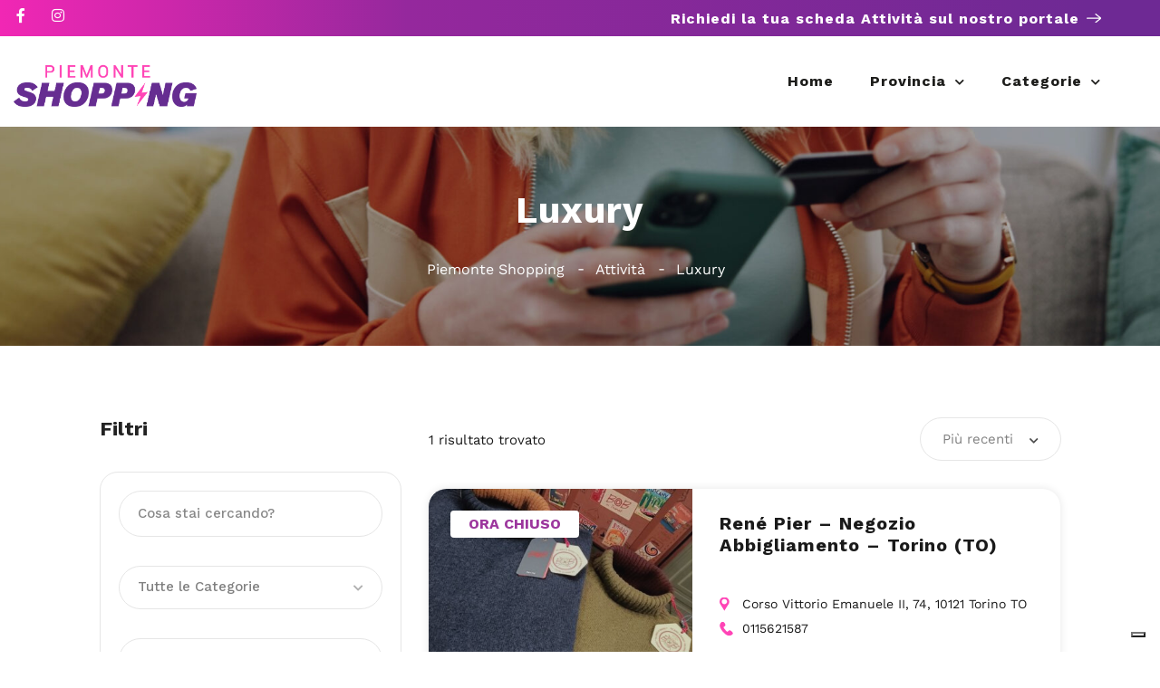

--- FILE ---
content_type: text/css
request_url: https://piemonteshopping.it/wp-content/uploads/elementor/css/post-19012.css?ver=1769734586
body_size: 1939
content:
.elementor-19012 .elementor-element.elementor-element-2c1a7264 > .elementor-container > .elementor-column > .elementor-widget-wrap{align-content:center;align-items:center;}.elementor-19012 .elementor-element.elementor-element-2c1a7264:not(.elementor-motion-effects-element-type-background), .elementor-19012 .elementor-element.elementor-element-2c1a7264 > .elementor-motion-effects-container > .elementor-motion-effects-layer{background-color:#005BFF;}.elementor-19012 .elementor-element.elementor-element-2c1a7264 > .elementor-container{max-width:1200px;min-height:40px;}.elementor-19012 .elementor-element.elementor-element-2c1a7264{transition:background 0.3s, border 0.3s, border-radius 0.3s, box-shadow 0.3s;margin-top:0px;margin-bottom:0px;padding:0px 15px 0px 15px;}.elementor-19012 .elementor-element.elementor-element-2c1a7264 > .elementor-background-overlay{transition:background 0.3s, border-radius 0.3s, opacity 0.3s;}.elementor-19012 .elementor-element.elementor-element-201cf50e{--grid-template-columns:repeat(0, auto);--icon-size:16px;--grid-column-gap:20px;--grid-row-gap:0px;}.elementor-19012 .elementor-element.elementor-element-201cf50e .elementor-widget-container{text-align:left;}.elementor-19012 .elementor-element.elementor-element-201cf50e .elementor-social-icon{background-color:#005BFF00;--icon-padding:0em;}.elementor-19012 .elementor-element.elementor-element-201cf50e .elementor-social-icon i{color:#FFFFFF;}.elementor-19012 .elementor-element.elementor-element-201cf50e .elementor-social-icon svg{fill:#FFFFFF;}.elementor-widget-image-box .elementor-image-box-title{font-family:var( --e-global-typography-primary-font-family ), Sans-serif;font-weight:var( --e-global-typography-primary-font-weight );color:var( --e-global-color-primary );}.elementor-widget-image-box:has(:hover) .elementor-image-box-title,
					 .elementor-widget-image-box:has(:focus) .elementor-image-box-title{color:var( --e-global-color-primary );}.elementor-widget-image-box .elementor-image-box-description{font-family:var( --e-global-typography-text-font-family ), Sans-serif;font-weight:var( --e-global-typography-text-font-weight );color:var( --e-global-color-text );}.elementor-19012 .elementor-element.elementor-element-5809bd30 .elementor-image-box-wrapper{text-align:end;}.elementor-19012 .elementor-element.elementor-element-5809bd30.elementor-position-right .elementor-image-box-img{margin-left:8px;}.elementor-19012 .elementor-element.elementor-element-5809bd30.elementor-position-left .elementor-image-box-img{margin-right:8px;}.elementor-19012 .elementor-element.elementor-element-5809bd30.elementor-position-top .elementor-image-box-img{margin-bottom:8px;}.elementor-19012 .elementor-element.elementor-element-5809bd30 .elementor-image-box-title{margin-bottom:0px;font-family:"Work Sans", Sans-serif;font-size:16px;font-weight:700;color:#FFFFFF;}.elementor-19012 .elementor-element.elementor-element-5809bd30 .elementor-image-box-wrapper .elementor-image-box-img{width:16px;}.elementor-19012 .elementor-element.elementor-element-5809bd30 .elementor-image-box-img img{transition-duration:0.3s;}.elementor-19012 .elementor-element.elementor-element-5809bd30 .elementor-image-box-description{font-family:"Work Sans", Sans-serif;font-size:16px;font-weight:700;letter-spacing:1px;color:#FFFFFF;}.elementor-19012 .elementor-element.elementor-element-7ef899ec > .elementor-container > .elementor-column > .elementor-widget-wrap{align-content:center;align-items:center;}.elementor-19012 .elementor-element.elementor-element-7ef899ec > .elementor-container{max-width:1200px;min-height:100px;}.elementor-19012 .elementor-element.elementor-element-7ef899ec{padding:0px 15px 0px 15px;z-index:100;}.elementor-widget-image .widget-image-caption{color:var( --e-global-color-text );font-family:var( --e-global-typography-text-font-family ), Sans-serif;font-weight:var( --e-global-typography-text-font-weight );}.elementor-19012 .elementor-element.elementor-element-1ee2b963{text-align:start;}.elementor-19012 .elementor-element.elementor-element-1ee2b963 img{height:56px;}.elementor-widget-nav-menu .elementor-nav-menu .elementor-item{font-family:var( --e-global-typography-primary-font-family ), Sans-serif;font-weight:var( --e-global-typography-primary-font-weight );}.elementor-widget-nav-menu .elementor-nav-menu--main .elementor-item{color:var( --e-global-color-text );fill:var( --e-global-color-text );}.elementor-widget-nav-menu .elementor-nav-menu--main .elementor-item:hover,
					.elementor-widget-nav-menu .elementor-nav-menu--main .elementor-item.elementor-item-active,
					.elementor-widget-nav-menu .elementor-nav-menu--main .elementor-item.highlighted,
					.elementor-widget-nav-menu .elementor-nav-menu--main .elementor-item:focus{color:var( --e-global-color-accent );fill:var( --e-global-color-accent );}.elementor-widget-nav-menu .elementor-nav-menu--main:not(.e--pointer-framed) .elementor-item:before,
					.elementor-widget-nav-menu .elementor-nav-menu--main:not(.e--pointer-framed) .elementor-item:after{background-color:var( --e-global-color-accent );}.elementor-widget-nav-menu .e--pointer-framed .elementor-item:before,
					.elementor-widget-nav-menu .e--pointer-framed .elementor-item:after{border-color:var( --e-global-color-accent );}.elementor-widget-nav-menu{--e-nav-menu-divider-color:var( --e-global-color-text );}.elementor-widget-nav-menu .elementor-nav-menu--dropdown .elementor-item, .elementor-widget-nav-menu .elementor-nav-menu--dropdown  .elementor-sub-item{font-family:var( --e-global-typography-accent-font-family ), Sans-serif;font-weight:var( --e-global-typography-accent-font-weight );}.elementor-19012 .elementor-element.elementor-element-7debee64 .elementor-menu-toggle{margin-left:auto;background-color:#02010100;}.elementor-19012 .elementor-element.elementor-element-7debee64 .elementor-nav-menu .elementor-item{font-family:"Work Sans", Sans-serif;font-size:16px;font-weight:700;line-height:100px;letter-spacing:1px;}.elementor-19012 .elementor-element.elementor-element-7debee64 .elementor-nav-menu--main .elementor-item{color:#1D1D1B;fill:#1D1D1B;padding-left:0px;padding-right:0px;padding-top:0px;padding-bottom:0px;}.elementor-19012 .elementor-element.elementor-element-7debee64 .elementor-nav-menu--main .elementor-item:hover,
					.elementor-19012 .elementor-element.elementor-element-7debee64 .elementor-nav-menu--main .elementor-item.elementor-item-active,
					.elementor-19012 .elementor-element.elementor-element-7debee64 .elementor-nav-menu--main .elementor-item.highlighted,
					.elementor-19012 .elementor-element.elementor-element-7debee64 .elementor-nav-menu--main .elementor-item:focus{color:#B83AA4;fill:#B83AA4;}.elementor-19012 .elementor-element.elementor-element-7debee64 .elementor-nav-menu--main:not(.e--pointer-framed) .elementor-item:before,
					.elementor-19012 .elementor-element.elementor-element-7debee64 .elementor-nav-menu--main:not(.e--pointer-framed) .elementor-item:after{background-color:#FF46B5;}.elementor-19012 .elementor-element.elementor-element-7debee64 .e--pointer-framed .elementor-item:before,
					.elementor-19012 .elementor-element.elementor-element-7debee64 .e--pointer-framed .elementor-item:after{border-color:#FF46B5;}.elementor-19012 .elementor-element.elementor-element-7debee64 .elementor-nav-menu--main .elementor-item.elementor-item-active{color:#B83AA4;}.elementor-19012 .elementor-element.elementor-element-7debee64 .elementor-nav-menu--main:not(.e--pointer-framed) .elementor-item.elementor-item-active:before,
					.elementor-19012 .elementor-element.elementor-element-7debee64 .elementor-nav-menu--main:not(.e--pointer-framed) .elementor-item.elementor-item-active:after{background-color:#FF46B5;}.elementor-19012 .elementor-element.elementor-element-7debee64 .e--pointer-framed .elementor-item.elementor-item-active:before,
					.elementor-19012 .elementor-element.elementor-element-7debee64 .e--pointer-framed .elementor-item.elementor-item-active:after{border-color:#FF46B5;}.elementor-19012 .elementor-element.elementor-element-7debee64{--e-nav-menu-horizontal-menu-item-margin:calc( 40px / 2 );}.elementor-19012 .elementor-element.elementor-element-7debee64 .elementor-nav-menu--main:not(.elementor-nav-menu--layout-horizontal) .elementor-nav-menu > li:not(:last-child){margin-bottom:40px;}.elementor-19012 .elementor-element.elementor-element-7debee64 .elementor-nav-menu--dropdown a, .elementor-19012 .elementor-element.elementor-element-7debee64 .elementor-menu-toggle{color:#1A1A1A;}.elementor-19012 .elementor-element.elementor-element-7debee64 .elementor-nav-menu--dropdown a:hover,
					.elementor-19012 .elementor-element.elementor-element-7debee64 .elementor-nav-menu--dropdown a.elementor-item-active,
					.elementor-19012 .elementor-element.elementor-element-7debee64 .elementor-nav-menu--dropdown a.highlighted,
					.elementor-19012 .elementor-element.elementor-element-7debee64 .elementor-menu-toggle:hover{color:#BB0B76;}.elementor-19012 .elementor-element.elementor-element-7debee64 .elementor-nav-menu--dropdown a:hover,
					.elementor-19012 .elementor-element.elementor-element-7debee64 .elementor-nav-menu--dropdown a.elementor-item-active,
					.elementor-19012 .elementor-element.elementor-element-7debee64 .elementor-nav-menu--dropdown a.highlighted{background-color:#02010100;}.elementor-19012 .elementor-element.elementor-element-7debee64 .elementor-nav-menu--dropdown a.elementor-item-active{color:#BB0B76;}.elementor-19012 .elementor-element.elementor-element-7debee64 .elementor-nav-menu--dropdown .elementor-item, .elementor-19012 .elementor-element.elementor-element-7debee64 .elementor-nav-menu--dropdown  .elementor-sub-item{font-family:"Work Sans", Sans-serif;font-size:16px;font-weight:400;}.elementor-19012 .elementor-element.elementor-element-7debee64 .elementor-nav-menu--dropdown{border-style:none;border-radius:8px 8px 8px 8px;}.elementor-19012 .elementor-element.elementor-element-7debee64 .elementor-nav-menu--dropdown li:first-child a{border-top-left-radius:8px;border-top-right-radius:8px;}.elementor-19012 .elementor-element.elementor-element-7debee64 .elementor-nav-menu--dropdown li:last-child a{border-bottom-right-radius:8px;border-bottom-left-radius:8px;}.elementor-19012 .elementor-element.elementor-element-7debee64 .elementor-nav-menu--main .elementor-nav-menu--dropdown, .elementor-19012 .elementor-element.elementor-element-7debee64 .elementor-nav-menu__container.elementor-nav-menu--dropdown{box-shadow:0px 4px 20px 0px rgba(0, 0, 0, 0.1);}.elementor-19012 .elementor-element.elementor-element-7debee64 .elementor-nav-menu--dropdown a{padding-left:16px;padding-right:16px;padding-top:8px;padding-bottom:8px;}.elementor-19012 .elementor-element.elementor-element-7debee64 .elementor-nav-menu--dropdown li:not(:last-child){border-style:none;border-bottom-width:0px;}.elementor-19012 .elementor-element.elementor-element-7debee64 .elementor-menu-toggle:hover{background-color:#02010100;}@media(max-width:1024px){.elementor-19012 .elementor-element.elementor-element-7debee64 .elementor-nav-menu .elementor-item{line-height:20px;}.elementor-19012 .elementor-element.elementor-element-7debee64 .elementor-nav-menu--main .elementor-item{padding-top:16px;padding-bottom:16px;}.elementor-19012 .elementor-element.elementor-element-7debee64 .elementor-nav-menu--dropdown a{padding-left:24px;padding-right:24px;padding-top:16px;padding-bottom:16px;}}@media(max-width:767px){.elementor-19012 .elementor-element.elementor-element-5809bd30 .elementor-image-box-img{margin-bottom:8px;}.elementor-19012 .elementor-element.elementor-element-5809bd30 .elementor-image-box-wrapper .elementor-image-box-img{width:15%;}.elementor-19012 .elementor-element.elementor-element-5809bd30 .elementor-image-box-description{font-size:15px;line-height:1.7em;}.elementor-19012 .elementor-element.elementor-element-10e9d400{width:50%;}.elementor-19012 .elementor-element.elementor-element-1ee2b963 img{object-fit:contain;}.elementor-19012 .elementor-element.elementor-element-287f2f3b{width:50%;}.elementor-19012 .elementor-element.elementor-element-7debee64 .elementor-nav-menu .elementor-item{font-size:24px;line-height:30px;}.elementor-19012 .elementor-element.elementor-element-7debee64 .elementor-nav-menu--dropdown .elementor-item, .elementor-19012 .elementor-element.elementor-element-7debee64 .elementor-nav-menu--dropdown  .elementor-sub-item{font-size:24px;}}/* Start custom CSS for section, class: .elementor-element-2c1a7264 */.elementor-19012 .elementor-element.elementor-element-2c1a7264 {
  background: linear-gradient(
    90deg,
    #FF27B8 0%,
    #F127B4 0.01%,
    #CE27AB 13.94%,
    #95289D 35.1%,
    #6E2994 93.75%
  );
}/* End custom CSS */
/* Start custom CSS for nav-menu, class: .elementor-element-7debee64 */ul.elementor-nav-menu--dropdown a, ul.elementor-nav-menu--dropdown a:focus, ul.elementor-nav-menu--dropdown a:hover {
  border-inline-start: 0 !important;
}/* End custom CSS */
/* Start custom CSS */.category-small-box-alt {
    width: calc(100% * (1/3) - 25px);
}

span.save.listeo_core-bookmark-it.like-icon {
    display: none;
}


a.category-small-box-alt {
    background-color: transparent;
    box-shadow: none !important;
}


.category-small-box-alt:before {
    background-color: transparent;
}
.category-small-box-alt:hover {
    background-color: transparent;
    transform: translateY(-6px);
}

.listeo-svg-icon-box-grid svg, .elementor .listeo-svg-icon-box-grid svg {
    height: 55px;
}/* End custom CSS */

--- FILE ---
content_type: text/css
request_url: https://piemonteshopping.it/wp-content/uploads/elementor/css/post-19007.css?ver=1769734586
body_size: 1064
content:
.elementor-19007 .elementor-element.elementor-element-55e150d9 > .elementor-container > .elementor-column > .elementor-widget-wrap{align-content:center;align-items:center;}.elementor-19007 .elementor-element.elementor-element-55e150d9:not(.elementor-motion-effects-element-type-background), .elementor-19007 .elementor-element.elementor-element-55e150d9 > .elementor-motion-effects-container > .elementor-motion-effects-layer{background-color:#9C369D;}.elementor-19007 .elementor-element.elementor-element-55e150d9 > .elementor-container{max-width:1200px;min-height:96px;}.elementor-19007 .elementor-element.elementor-element-55e150d9{transition:background 0.3s, border 0.3s, border-radius 0.3s, box-shadow 0.3s;}.elementor-19007 .elementor-element.elementor-element-55e150d9 > .elementor-background-overlay{transition:background 0.3s, border-radius 0.3s, opacity 0.3s;}.elementor-19007 .elementor-element.elementor-element-735e0292 > .elementor-widget-wrap > .elementor-widget:not(.elementor-widget__width-auto):not(.elementor-widget__width-initial):not(:last-child):not(.elementor-absolute){margin-block-end:10px;}.elementor-widget-text-editor{font-family:var( --e-global-typography-text-font-family ), Sans-serif;font-weight:var( --e-global-typography-text-font-weight );color:var( --e-global-color-text );}.elementor-widget-text-editor.elementor-drop-cap-view-stacked .elementor-drop-cap{background-color:var( --e-global-color-primary );}.elementor-widget-text-editor.elementor-drop-cap-view-framed .elementor-drop-cap, .elementor-widget-text-editor.elementor-drop-cap-view-default .elementor-drop-cap{color:var( --e-global-color-primary );border-color:var( --e-global-color-primary );}.elementor-19007 .elementor-element.elementor-element-7cd8742d > .elementor-widget-container{margin:0px 0px 0px 0px;padding:0px 0px 0px 0px;}.elementor-19007 .elementor-element.elementor-element-7cd8742d{text-align:start;font-family:"Work Sans", Sans-serif;font-size:16px;font-weight:400;color:#FFFFFF;}.elementor-19007 .elementor-element.elementor-element-9f05456{--grid-template-columns:repeat(0, auto);--icon-size:24px;--grid-column-gap:38px;--grid-row-gap:0px;}.elementor-19007 .elementor-element.elementor-element-9f05456 .elementor-widget-container{text-align:right;}.elementor-19007 .elementor-element.elementor-element-9f05456 .elementor-social-icon{background-color:#005BFF00;--icon-padding:0em;}.elementor-19007 .elementor-element.elementor-element-9f05456 .elementor-social-icon i{color:#FFFFFF;}.elementor-19007 .elementor-element.elementor-element-9f05456 .elementor-social-icon svg{fill:#FFFFFF;}@media(max-width:1024px){.elementor-19007 .elementor-element.elementor-element-7cd8742d{text-align:center;}.elementor-19007 .elementor-element.elementor-element-9f05456 .elementor-widget-container{text-align:center;}}@media(max-width:1024px) and (min-width:768px){.elementor-19007 .elementor-element.elementor-element-735e0292{width:100%;}.elementor-19007 .elementor-element.elementor-element-ff3fd24{width:100%;}}/* Start custom CSS for html, class: .elementor-element-4b5246b */.copyright {
	color: #fff;
	font-size: 16px;
}
.copyright a {
    color: #fff;
}
.iubenda-cs-preferences-link {
	text-decoration: underline !important;
}
@media (max-width: 767px) {
    .copyright {
        text-align: center;
    }
}/* End custom CSS */
/* Start custom CSS */.category-small-box-alt {
    width: calc(100% * (1/3) - 25px);
}

span.save.listeo_core-bookmark-it.like-icon {
    display: none;
}


a.category-small-box-alt {
    background-color: transparent;
    box-shadow: none !important;
}


.category-small-box-alt:before {
    background-color: transparent;
}
.category-small-box-alt:hover {
    background-color: transparent;
    transform: translateY(-6px);
}

.listeo-svg-icon-box-grid svg, .elementor .listeo-svg-icon-box-grid svg {
    height: 55px;
}/* End custom CSS */